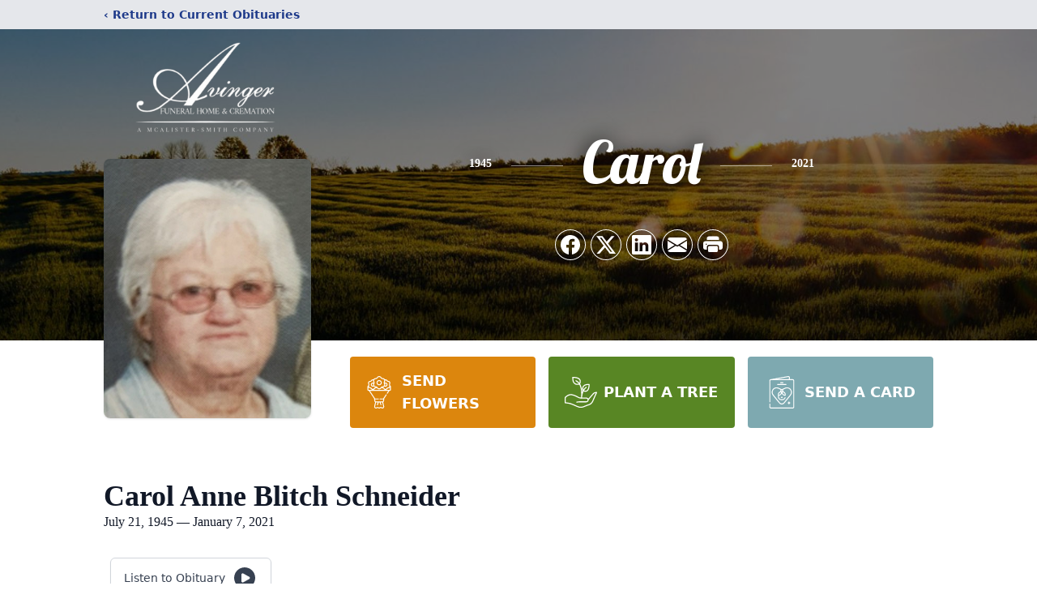

--- FILE ---
content_type: text/html; charset=utf-8
request_url: https://www.google.com/recaptcha/enterprise/anchor?ar=1&k=6LcWIbMfAAAAAIXJ85cRyJ1-9t4ro5T7dOAz0m8d&co=aHR0cHM6Ly93d3cuYXZpbmdlcmZoLmNvbTo0NDM.&hl=en&type=image&v=PoyoqOPhxBO7pBk68S4YbpHZ&theme=light&size=invisible&badge=bottomright&anchor-ms=20000&execute-ms=30000&cb=5l4goopxxr5n
body_size: 49760
content:
<!DOCTYPE HTML><html dir="ltr" lang="en"><head><meta http-equiv="Content-Type" content="text/html; charset=UTF-8">
<meta http-equiv="X-UA-Compatible" content="IE=edge">
<title>reCAPTCHA</title>
<style type="text/css">
/* cyrillic-ext */
@font-face {
  font-family: 'Roboto';
  font-style: normal;
  font-weight: 400;
  font-stretch: 100%;
  src: url(//fonts.gstatic.com/s/roboto/v48/KFO7CnqEu92Fr1ME7kSn66aGLdTylUAMa3GUBHMdazTgWw.woff2) format('woff2');
  unicode-range: U+0460-052F, U+1C80-1C8A, U+20B4, U+2DE0-2DFF, U+A640-A69F, U+FE2E-FE2F;
}
/* cyrillic */
@font-face {
  font-family: 'Roboto';
  font-style: normal;
  font-weight: 400;
  font-stretch: 100%;
  src: url(//fonts.gstatic.com/s/roboto/v48/KFO7CnqEu92Fr1ME7kSn66aGLdTylUAMa3iUBHMdazTgWw.woff2) format('woff2');
  unicode-range: U+0301, U+0400-045F, U+0490-0491, U+04B0-04B1, U+2116;
}
/* greek-ext */
@font-face {
  font-family: 'Roboto';
  font-style: normal;
  font-weight: 400;
  font-stretch: 100%;
  src: url(//fonts.gstatic.com/s/roboto/v48/KFO7CnqEu92Fr1ME7kSn66aGLdTylUAMa3CUBHMdazTgWw.woff2) format('woff2');
  unicode-range: U+1F00-1FFF;
}
/* greek */
@font-face {
  font-family: 'Roboto';
  font-style: normal;
  font-weight: 400;
  font-stretch: 100%;
  src: url(//fonts.gstatic.com/s/roboto/v48/KFO7CnqEu92Fr1ME7kSn66aGLdTylUAMa3-UBHMdazTgWw.woff2) format('woff2');
  unicode-range: U+0370-0377, U+037A-037F, U+0384-038A, U+038C, U+038E-03A1, U+03A3-03FF;
}
/* math */
@font-face {
  font-family: 'Roboto';
  font-style: normal;
  font-weight: 400;
  font-stretch: 100%;
  src: url(//fonts.gstatic.com/s/roboto/v48/KFO7CnqEu92Fr1ME7kSn66aGLdTylUAMawCUBHMdazTgWw.woff2) format('woff2');
  unicode-range: U+0302-0303, U+0305, U+0307-0308, U+0310, U+0312, U+0315, U+031A, U+0326-0327, U+032C, U+032F-0330, U+0332-0333, U+0338, U+033A, U+0346, U+034D, U+0391-03A1, U+03A3-03A9, U+03B1-03C9, U+03D1, U+03D5-03D6, U+03F0-03F1, U+03F4-03F5, U+2016-2017, U+2034-2038, U+203C, U+2040, U+2043, U+2047, U+2050, U+2057, U+205F, U+2070-2071, U+2074-208E, U+2090-209C, U+20D0-20DC, U+20E1, U+20E5-20EF, U+2100-2112, U+2114-2115, U+2117-2121, U+2123-214F, U+2190, U+2192, U+2194-21AE, U+21B0-21E5, U+21F1-21F2, U+21F4-2211, U+2213-2214, U+2216-22FF, U+2308-230B, U+2310, U+2319, U+231C-2321, U+2336-237A, U+237C, U+2395, U+239B-23B7, U+23D0, U+23DC-23E1, U+2474-2475, U+25AF, U+25B3, U+25B7, U+25BD, U+25C1, U+25CA, U+25CC, U+25FB, U+266D-266F, U+27C0-27FF, U+2900-2AFF, U+2B0E-2B11, U+2B30-2B4C, U+2BFE, U+3030, U+FF5B, U+FF5D, U+1D400-1D7FF, U+1EE00-1EEFF;
}
/* symbols */
@font-face {
  font-family: 'Roboto';
  font-style: normal;
  font-weight: 400;
  font-stretch: 100%;
  src: url(//fonts.gstatic.com/s/roboto/v48/KFO7CnqEu92Fr1ME7kSn66aGLdTylUAMaxKUBHMdazTgWw.woff2) format('woff2');
  unicode-range: U+0001-000C, U+000E-001F, U+007F-009F, U+20DD-20E0, U+20E2-20E4, U+2150-218F, U+2190, U+2192, U+2194-2199, U+21AF, U+21E6-21F0, U+21F3, U+2218-2219, U+2299, U+22C4-22C6, U+2300-243F, U+2440-244A, U+2460-24FF, U+25A0-27BF, U+2800-28FF, U+2921-2922, U+2981, U+29BF, U+29EB, U+2B00-2BFF, U+4DC0-4DFF, U+FFF9-FFFB, U+10140-1018E, U+10190-1019C, U+101A0, U+101D0-101FD, U+102E0-102FB, U+10E60-10E7E, U+1D2C0-1D2D3, U+1D2E0-1D37F, U+1F000-1F0FF, U+1F100-1F1AD, U+1F1E6-1F1FF, U+1F30D-1F30F, U+1F315, U+1F31C, U+1F31E, U+1F320-1F32C, U+1F336, U+1F378, U+1F37D, U+1F382, U+1F393-1F39F, U+1F3A7-1F3A8, U+1F3AC-1F3AF, U+1F3C2, U+1F3C4-1F3C6, U+1F3CA-1F3CE, U+1F3D4-1F3E0, U+1F3ED, U+1F3F1-1F3F3, U+1F3F5-1F3F7, U+1F408, U+1F415, U+1F41F, U+1F426, U+1F43F, U+1F441-1F442, U+1F444, U+1F446-1F449, U+1F44C-1F44E, U+1F453, U+1F46A, U+1F47D, U+1F4A3, U+1F4B0, U+1F4B3, U+1F4B9, U+1F4BB, U+1F4BF, U+1F4C8-1F4CB, U+1F4D6, U+1F4DA, U+1F4DF, U+1F4E3-1F4E6, U+1F4EA-1F4ED, U+1F4F7, U+1F4F9-1F4FB, U+1F4FD-1F4FE, U+1F503, U+1F507-1F50B, U+1F50D, U+1F512-1F513, U+1F53E-1F54A, U+1F54F-1F5FA, U+1F610, U+1F650-1F67F, U+1F687, U+1F68D, U+1F691, U+1F694, U+1F698, U+1F6AD, U+1F6B2, U+1F6B9-1F6BA, U+1F6BC, U+1F6C6-1F6CF, U+1F6D3-1F6D7, U+1F6E0-1F6EA, U+1F6F0-1F6F3, U+1F6F7-1F6FC, U+1F700-1F7FF, U+1F800-1F80B, U+1F810-1F847, U+1F850-1F859, U+1F860-1F887, U+1F890-1F8AD, U+1F8B0-1F8BB, U+1F8C0-1F8C1, U+1F900-1F90B, U+1F93B, U+1F946, U+1F984, U+1F996, U+1F9E9, U+1FA00-1FA6F, U+1FA70-1FA7C, U+1FA80-1FA89, U+1FA8F-1FAC6, U+1FACE-1FADC, U+1FADF-1FAE9, U+1FAF0-1FAF8, U+1FB00-1FBFF;
}
/* vietnamese */
@font-face {
  font-family: 'Roboto';
  font-style: normal;
  font-weight: 400;
  font-stretch: 100%;
  src: url(//fonts.gstatic.com/s/roboto/v48/KFO7CnqEu92Fr1ME7kSn66aGLdTylUAMa3OUBHMdazTgWw.woff2) format('woff2');
  unicode-range: U+0102-0103, U+0110-0111, U+0128-0129, U+0168-0169, U+01A0-01A1, U+01AF-01B0, U+0300-0301, U+0303-0304, U+0308-0309, U+0323, U+0329, U+1EA0-1EF9, U+20AB;
}
/* latin-ext */
@font-face {
  font-family: 'Roboto';
  font-style: normal;
  font-weight: 400;
  font-stretch: 100%;
  src: url(//fonts.gstatic.com/s/roboto/v48/KFO7CnqEu92Fr1ME7kSn66aGLdTylUAMa3KUBHMdazTgWw.woff2) format('woff2');
  unicode-range: U+0100-02BA, U+02BD-02C5, U+02C7-02CC, U+02CE-02D7, U+02DD-02FF, U+0304, U+0308, U+0329, U+1D00-1DBF, U+1E00-1E9F, U+1EF2-1EFF, U+2020, U+20A0-20AB, U+20AD-20C0, U+2113, U+2C60-2C7F, U+A720-A7FF;
}
/* latin */
@font-face {
  font-family: 'Roboto';
  font-style: normal;
  font-weight: 400;
  font-stretch: 100%;
  src: url(//fonts.gstatic.com/s/roboto/v48/KFO7CnqEu92Fr1ME7kSn66aGLdTylUAMa3yUBHMdazQ.woff2) format('woff2');
  unicode-range: U+0000-00FF, U+0131, U+0152-0153, U+02BB-02BC, U+02C6, U+02DA, U+02DC, U+0304, U+0308, U+0329, U+2000-206F, U+20AC, U+2122, U+2191, U+2193, U+2212, U+2215, U+FEFF, U+FFFD;
}
/* cyrillic-ext */
@font-face {
  font-family: 'Roboto';
  font-style: normal;
  font-weight: 500;
  font-stretch: 100%;
  src: url(//fonts.gstatic.com/s/roboto/v48/KFO7CnqEu92Fr1ME7kSn66aGLdTylUAMa3GUBHMdazTgWw.woff2) format('woff2');
  unicode-range: U+0460-052F, U+1C80-1C8A, U+20B4, U+2DE0-2DFF, U+A640-A69F, U+FE2E-FE2F;
}
/* cyrillic */
@font-face {
  font-family: 'Roboto';
  font-style: normal;
  font-weight: 500;
  font-stretch: 100%;
  src: url(//fonts.gstatic.com/s/roboto/v48/KFO7CnqEu92Fr1ME7kSn66aGLdTylUAMa3iUBHMdazTgWw.woff2) format('woff2');
  unicode-range: U+0301, U+0400-045F, U+0490-0491, U+04B0-04B1, U+2116;
}
/* greek-ext */
@font-face {
  font-family: 'Roboto';
  font-style: normal;
  font-weight: 500;
  font-stretch: 100%;
  src: url(//fonts.gstatic.com/s/roboto/v48/KFO7CnqEu92Fr1ME7kSn66aGLdTylUAMa3CUBHMdazTgWw.woff2) format('woff2');
  unicode-range: U+1F00-1FFF;
}
/* greek */
@font-face {
  font-family: 'Roboto';
  font-style: normal;
  font-weight: 500;
  font-stretch: 100%;
  src: url(//fonts.gstatic.com/s/roboto/v48/KFO7CnqEu92Fr1ME7kSn66aGLdTylUAMa3-UBHMdazTgWw.woff2) format('woff2');
  unicode-range: U+0370-0377, U+037A-037F, U+0384-038A, U+038C, U+038E-03A1, U+03A3-03FF;
}
/* math */
@font-face {
  font-family: 'Roboto';
  font-style: normal;
  font-weight: 500;
  font-stretch: 100%;
  src: url(//fonts.gstatic.com/s/roboto/v48/KFO7CnqEu92Fr1ME7kSn66aGLdTylUAMawCUBHMdazTgWw.woff2) format('woff2');
  unicode-range: U+0302-0303, U+0305, U+0307-0308, U+0310, U+0312, U+0315, U+031A, U+0326-0327, U+032C, U+032F-0330, U+0332-0333, U+0338, U+033A, U+0346, U+034D, U+0391-03A1, U+03A3-03A9, U+03B1-03C9, U+03D1, U+03D5-03D6, U+03F0-03F1, U+03F4-03F5, U+2016-2017, U+2034-2038, U+203C, U+2040, U+2043, U+2047, U+2050, U+2057, U+205F, U+2070-2071, U+2074-208E, U+2090-209C, U+20D0-20DC, U+20E1, U+20E5-20EF, U+2100-2112, U+2114-2115, U+2117-2121, U+2123-214F, U+2190, U+2192, U+2194-21AE, U+21B0-21E5, U+21F1-21F2, U+21F4-2211, U+2213-2214, U+2216-22FF, U+2308-230B, U+2310, U+2319, U+231C-2321, U+2336-237A, U+237C, U+2395, U+239B-23B7, U+23D0, U+23DC-23E1, U+2474-2475, U+25AF, U+25B3, U+25B7, U+25BD, U+25C1, U+25CA, U+25CC, U+25FB, U+266D-266F, U+27C0-27FF, U+2900-2AFF, U+2B0E-2B11, U+2B30-2B4C, U+2BFE, U+3030, U+FF5B, U+FF5D, U+1D400-1D7FF, U+1EE00-1EEFF;
}
/* symbols */
@font-face {
  font-family: 'Roboto';
  font-style: normal;
  font-weight: 500;
  font-stretch: 100%;
  src: url(//fonts.gstatic.com/s/roboto/v48/KFO7CnqEu92Fr1ME7kSn66aGLdTylUAMaxKUBHMdazTgWw.woff2) format('woff2');
  unicode-range: U+0001-000C, U+000E-001F, U+007F-009F, U+20DD-20E0, U+20E2-20E4, U+2150-218F, U+2190, U+2192, U+2194-2199, U+21AF, U+21E6-21F0, U+21F3, U+2218-2219, U+2299, U+22C4-22C6, U+2300-243F, U+2440-244A, U+2460-24FF, U+25A0-27BF, U+2800-28FF, U+2921-2922, U+2981, U+29BF, U+29EB, U+2B00-2BFF, U+4DC0-4DFF, U+FFF9-FFFB, U+10140-1018E, U+10190-1019C, U+101A0, U+101D0-101FD, U+102E0-102FB, U+10E60-10E7E, U+1D2C0-1D2D3, U+1D2E0-1D37F, U+1F000-1F0FF, U+1F100-1F1AD, U+1F1E6-1F1FF, U+1F30D-1F30F, U+1F315, U+1F31C, U+1F31E, U+1F320-1F32C, U+1F336, U+1F378, U+1F37D, U+1F382, U+1F393-1F39F, U+1F3A7-1F3A8, U+1F3AC-1F3AF, U+1F3C2, U+1F3C4-1F3C6, U+1F3CA-1F3CE, U+1F3D4-1F3E0, U+1F3ED, U+1F3F1-1F3F3, U+1F3F5-1F3F7, U+1F408, U+1F415, U+1F41F, U+1F426, U+1F43F, U+1F441-1F442, U+1F444, U+1F446-1F449, U+1F44C-1F44E, U+1F453, U+1F46A, U+1F47D, U+1F4A3, U+1F4B0, U+1F4B3, U+1F4B9, U+1F4BB, U+1F4BF, U+1F4C8-1F4CB, U+1F4D6, U+1F4DA, U+1F4DF, U+1F4E3-1F4E6, U+1F4EA-1F4ED, U+1F4F7, U+1F4F9-1F4FB, U+1F4FD-1F4FE, U+1F503, U+1F507-1F50B, U+1F50D, U+1F512-1F513, U+1F53E-1F54A, U+1F54F-1F5FA, U+1F610, U+1F650-1F67F, U+1F687, U+1F68D, U+1F691, U+1F694, U+1F698, U+1F6AD, U+1F6B2, U+1F6B9-1F6BA, U+1F6BC, U+1F6C6-1F6CF, U+1F6D3-1F6D7, U+1F6E0-1F6EA, U+1F6F0-1F6F3, U+1F6F7-1F6FC, U+1F700-1F7FF, U+1F800-1F80B, U+1F810-1F847, U+1F850-1F859, U+1F860-1F887, U+1F890-1F8AD, U+1F8B0-1F8BB, U+1F8C0-1F8C1, U+1F900-1F90B, U+1F93B, U+1F946, U+1F984, U+1F996, U+1F9E9, U+1FA00-1FA6F, U+1FA70-1FA7C, U+1FA80-1FA89, U+1FA8F-1FAC6, U+1FACE-1FADC, U+1FADF-1FAE9, U+1FAF0-1FAF8, U+1FB00-1FBFF;
}
/* vietnamese */
@font-face {
  font-family: 'Roboto';
  font-style: normal;
  font-weight: 500;
  font-stretch: 100%;
  src: url(//fonts.gstatic.com/s/roboto/v48/KFO7CnqEu92Fr1ME7kSn66aGLdTylUAMa3OUBHMdazTgWw.woff2) format('woff2');
  unicode-range: U+0102-0103, U+0110-0111, U+0128-0129, U+0168-0169, U+01A0-01A1, U+01AF-01B0, U+0300-0301, U+0303-0304, U+0308-0309, U+0323, U+0329, U+1EA0-1EF9, U+20AB;
}
/* latin-ext */
@font-face {
  font-family: 'Roboto';
  font-style: normal;
  font-weight: 500;
  font-stretch: 100%;
  src: url(//fonts.gstatic.com/s/roboto/v48/KFO7CnqEu92Fr1ME7kSn66aGLdTylUAMa3KUBHMdazTgWw.woff2) format('woff2');
  unicode-range: U+0100-02BA, U+02BD-02C5, U+02C7-02CC, U+02CE-02D7, U+02DD-02FF, U+0304, U+0308, U+0329, U+1D00-1DBF, U+1E00-1E9F, U+1EF2-1EFF, U+2020, U+20A0-20AB, U+20AD-20C0, U+2113, U+2C60-2C7F, U+A720-A7FF;
}
/* latin */
@font-face {
  font-family: 'Roboto';
  font-style: normal;
  font-weight: 500;
  font-stretch: 100%;
  src: url(//fonts.gstatic.com/s/roboto/v48/KFO7CnqEu92Fr1ME7kSn66aGLdTylUAMa3yUBHMdazQ.woff2) format('woff2');
  unicode-range: U+0000-00FF, U+0131, U+0152-0153, U+02BB-02BC, U+02C6, U+02DA, U+02DC, U+0304, U+0308, U+0329, U+2000-206F, U+20AC, U+2122, U+2191, U+2193, U+2212, U+2215, U+FEFF, U+FFFD;
}
/* cyrillic-ext */
@font-face {
  font-family: 'Roboto';
  font-style: normal;
  font-weight: 900;
  font-stretch: 100%;
  src: url(//fonts.gstatic.com/s/roboto/v48/KFO7CnqEu92Fr1ME7kSn66aGLdTylUAMa3GUBHMdazTgWw.woff2) format('woff2');
  unicode-range: U+0460-052F, U+1C80-1C8A, U+20B4, U+2DE0-2DFF, U+A640-A69F, U+FE2E-FE2F;
}
/* cyrillic */
@font-face {
  font-family: 'Roboto';
  font-style: normal;
  font-weight: 900;
  font-stretch: 100%;
  src: url(//fonts.gstatic.com/s/roboto/v48/KFO7CnqEu92Fr1ME7kSn66aGLdTylUAMa3iUBHMdazTgWw.woff2) format('woff2');
  unicode-range: U+0301, U+0400-045F, U+0490-0491, U+04B0-04B1, U+2116;
}
/* greek-ext */
@font-face {
  font-family: 'Roboto';
  font-style: normal;
  font-weight: 900;
  font-stretch: 100%;
  src: url(//fonts.gstatic.com/s/roboto/v48/KFO7CnqEu92Fr1ME7kSn66aGLdTylUAMa3CUBHMdazTgWw.woff2) format('woff2');
  unicode-range: U+1F00-1FFF;
}
/* greek */
@font-face {
  font-family: 'Roboto';
  font-style: normal;
  font-weight: 900;
  font-stretch: 100%;
  src: url(//fonts.gstatic.com/s/roboto/v48/KFO7CnqEu92Fr1ME7kSn66aGLdTylUAMa3-UBHMdazTgWw.woff2) format('woff2');
  unicode-range: U+0370-0377, U+037A-037F, U+0384-038A, U+038C, U+038E-03A1, U+03A3-03FF;
}
/* math */
@font-face {
  font-family: 'Roboto';
  font-style: normal;
  font-weight: 900;
  font-stretch: 100%;
  src: url(//fonts.gstatic.com/s/roboto/v48/KFO7CnqEu92Fr1ME7kSn66aGLdTylUAMawCUBHMdazTgWw.woff2) format('woff2');
  unicode-range: U+0302-0303, U+0305, U+0307-0308, U+0310, U+0312, U+0315, U+031A, U+0326-0327, U+032C, U+032F-0330, U+0332-0333, U+0338, U+033A, U+0346, U+034D, U+0391-03A1, U+03A3-03A9, U+03B1-03C9, U+03D1, U+03D5-03D6, U+03F0-03F1, U+03F4-03F5, U+2016-2017, U+2034-2038, U+203C, U+2040, U+2043, U+2047, U+2050, U+2057, U+205F, U+2070-2071, U+2074-208E, U+2090-209C, U+20D0-20DC, U+20E1, U+20E5-20EF, U+2100-2112, U+2114-2115, U+2117-2121, U+2123-214F, U+2190, U+2192, U+2194-21AE, U+21B0-21E5, U+21F1-21F2, U+21F4-2211, U+2213-2214, U+2216-22FF, U+2308-230B, U+2310, U+2319, U+231C-2321, U+2336-237A, U+237C, U+2395, U+239B-23B7, U+23D0, U+23DC-23E1, U+2474-2475, U+25AF, U+25B3, U+25B7, U+25BD, U+25C1, U+25CA, U+25CC, U+25FB, U+266D-266F, U+27C0-27FF, U+2900-2AFF, U+2B0E-2B11, U+2B30-2B4C, U+2BFE, U+3030, U+FF5B, U+FF5D, U+1D400-1D7FF, U+1EE00-1EEFF;
}
/* symbols */
@font-face {
  font-family: 'Roboto';
  font-style: normal;
  font-weight: 900;
  font-stretch: 100%;
  src: url(//fonts.gstatic.com/s/roboto/v48/KFO7CnqEu92Fr1ME7kSn66aGLdTylUAMaxKUBHMdazTgWw.woff2) format('woff2');
  unicode-range: U+0001-000C, U+000E-001F, U+007F-009F, U+20DD-20E0, U+20E2-20E4, U+2150-218F, U+2190, U+2192, U+2194-2199, U+21AF, U+21E6-21F0, U+21F3, U+2218-2219, U+2299, U+22C4-22C6, U+2300-243F, U+2440-244A, U+2460-24FF, U+25A0-27BF, U+2800-28FF, U+2921-2922, U+2981, U+29BF, U+29EB, U+2B00-2BFF, U+4DC0-4DFF, U+FFF9-FFFB, U+10140-1018E, U+10190-1019C, U+101A0, U+101D0-101FD, U+102E0-102FB, U+10E60-10E7E, U+1D2C0-1D2D3, U+1D2E0-1D37F, U+1F000-1F0FF, U+1F100-1F1AD, U+1F1E6-1F1FF, U+1F30D-1F30F, U+1F315, U+1F31C, U+1F31E, U+1F320-1F32C, U+1F336, U+1F378, U+1F37D, U+1F382, U+1F393-1F39F, U+1F3A7-1F3A8, U+1F3AC-1F3AF, U+1F3C2, U+1F3C4-1F3C6, U+1F3CA-1F3CE, U+1F3D4-1F3E0, U+1F3ED, U+1F3F1-1F3F3, U+1F3F5-1F3F7, U+1F408, U+1F415, U+1F41F, U+1F426, U+1F43F, U+1F441-1F442, U+1F444, U+1F446-1F449, U+1F44C-1F44E, U+1F453, U+1F46A, U+1F47D, U+1F4A3, U+1F4B0, U+1F4B3, U+1F4B9, U+1F4BB, U+1F4BF, U+1F4C8-1F4CB, U+1F4D6, U+1F4DA, U+1F4DF, U+1F4E3-1F4E6, U+1F4EA-1F4ED, U+1F4F7, U+1F4F9-1F4FB, U+1F4FD-1F4FE, U+1F503, U+1F507-1F50B, U+1F50D, U+1F512-1F513, U+1F53E-1F54A, U+1F54F-1F5FA, U+1F610, U+1F650-1F67F, U+1F687, U+1F68D, U+1F691, U+1F694, U+1F698, U+1F6AD, U+1F6B2, U+1F6B9-1F6BA, U+1F6BC, U+1F6C6-1F6CF, U+1F6D3-1F6D7, U+1F6E0-1F6EA, U+1F6F0-1F6F3, U+1F6F7-1F6FC, U+1F700-1F7FF, U+1F800-1F80B, U+1F810-1F847, U+1F850-1F859, U+1F860-1F887, U+1F890-1F8AD, U+1F8B0-1F8BB, U+1F8C0-1F8C1, U+1F900-1F90B, U+1F93B, U+1F946, U+1F984, U+1F996, U+1F9E9, U+1FA00-1FA6F, U+1FA70-1FA7C, U+1FA80-1FA89, U+1FA8F-1FAC6, U+1FACE-1FADC, U+1FADF-1FAE9, U+1FAF0-1FAF8, U+1FB00-1FBFF;
}
/* vietnamese */
@font-face {
  font-family: 'Roboto';
  font-style: normal;
  font-weight: 900;
  font-stretch: 100%;
  src: url(//fonts.gstatic.com/s/roboto/v48/KFO7CnqEu92Fr1ME7kSn66aGLdTylUAMa3OUBHMdazTgWw.woff2) format('woff2');
  unicode-range: U+0102-0103, U+0110-0111, U+0128-0129, U+0168-0169, U+01A0-01A1, U+01AF-01B0, U+0300-0301, U+0303-0304, U+0308-0309, U+0323, U+0329, U+1EA0-1EF9, U+20AB;
}
/* latin-ext */
@font-face {
  font-family: 'Roboto';
  font-style: normal;
  font-weight: 900;
  font-stretch: 100%;
  src: url(//fonts.gstatic.com/s/roboto/v48/KFO7CnqEu92Fr1ME7kSn66aGLdTylUAMa3KUBHMdazTgWw.woff2) format('woff2');
  unicode-range: U+0100-02BA, U+02BD-02C5, U+02C7-02CC, U+02CE-02D7, U+02DD-02FF, U+0304, U+0308, U+0329, U+1D00-1DBF, U+1E00-1E9F, U+1EF2-1EFF, U+2020, U+20A0-20AB, U+20AD-20C0, U+2113, U+2C60-2C7F, U+A720-A7FF;
}
/* latin */
@font-face {
  font-family: 'Roboto';
  font-style: normal;
  font-weight: 900;
  font-stretch: 100%;
  src: url(//fonts.gstatic.com/s/roboto/v48/KFO7CnqEu92Fr1ME7kSn66aGLdTylUAMa3yUBHMdazQ.woff2) format('woff2');
  unicode-range: U+0000-00FF, U+0131, U+0152-0153, U+02BB-02BC, U+02C6, U+02DA, U+02DC, U+0304, U+0308, U+0329, U+2000-206F, U+20AC, U+2122, U+2191, U+2193, U+2212, U+2215, U+FEFF, U+FFFD;
}

</style>
<link rel="stylesheet" type="text/css" href="https://www.gstatic.com/recaptcha/releases/PoyoqOPhxBO7pBk68S4YbpHZ/styles__ltr.css">
<script nonce="neTO58ciq34_dEH5QAVS5g" type="text/javascript">window['__recaptcha_api'] = 'https://www.google.com/recaptcha/enterprise/';</script>
<script type="text/javascript" src="https://www.gstatic.com/recaptcha/releases/PoyoqOPhxBO7pBk68S4YbpHZ/recaptcha__en.js" nonce="neTO58ciq34_dEH5QAVS5g">
      
    </script></head>
<body><div id="rc-anchor-alert" class="rc-anchor-alert"></div>
<input type="hidden" id="recaptcha-token" value="[base64]">
<script type="text/javascript" nonce="neTO58ciq34_dEH5QAVS5g">
      recaptcha.anchor.Main.init("[\x22ainput\x22,[\x22bgdata\x22,\x22\x22,\[base64]/[base64]/[base64]/[base64]/cjw8ejpyPj4+eil9Y2F0Y2gobCl7dGhyb3cgbDt9fSxIPWZ1bmN0aW9uKHcsdCx6KXtpZih3PT0xOTR8fHc9PTIwOCl0LnZbd10/dC52W3ddLmNvbmNhdCh6KTp0LnZbd109b2Yoeix0KTtlbHNle2lmKHQuYkImJnchPTMxNylyZXR1cm47dz09NjZ8fHc9PTEyMnx8dz09NDcwfHx3PT00NHx8dz09NDE2fHx3PT0zOTd8fHc9PTQyMXx8dz09Njh8fHc9PTcwfHx3PT0xODQ/[base64]/[base64]/[base64]/bmV3IGRbVl0oSlswXSk6cD09Mj9uZXcgZFtWXShKWzBdLEpbMV0pOnA9PTM/bmV3IGRbVl0oSlswXSxKWzFdLEpbMl0pOnA9PTQ/[base64]/[base64]/[base64]/[base64]\x22,\[base64]\x22,\x22w6UoKcO5SjNCRMOlwrtTWsK1w4/[base64]/DgsOHwp7CtcOeSAg3w4vCjsOhw4XDpSIPNDZUw4/DjcOuGm/DpE/DrsOoRV3Cs8ODbMK4wo/Dp8Ofw77CpsKJwo1ww7c9wqd9w5LDpl3CsG7DsnrDu8Ktw4PDhwxrwrZNWcK9OsKcOcOewoPCl8KAXcKgwqFEH250LcKtL8OCw7ovwqZPWMKBwqALSxFCw55RYsK0wrk6w5vDtU9YSAPDtcOPwr/Co8OyPQrCmsOmwq0lwqErw4BeJ8O2SUNCKsOMUcKwC8O6BwrCvmAvw5PDkX0fw5BjwrsUw6DCtHQcLcO3wpHDtEg0w5DCglzCncKfLG3Dl8ObDVhxWHMRDMKFwrnDtXPCq8OCw43DsnfDh8OyRBTDsxBCwpxxw65lwojCkMKMwog0CsKVSSrCpi/Cqi3CmADDiWMPw5/DmcKDKjIew4o9fMO9wrIqY8O5fGZnQMOILcOFSMOSwo7CnGzCp2wuB8OHKwjCqsK4wqLDv2VAwrR9HsOcF8Ofw7HDvCRsw4HDh2BGw6DCmMKGwrDDrcOYwpnCnVzDsgJHw5/Cnw/Co8KAMmwBw5nDi8KVPnbCksK9w4UWMn7DvnTChMKvwrLCmyobwrPCujnCjsOxw54HwqQHw7/DqykeFsKuw5zDj2gBL8OfZcKWJw7DisKdSCzCgcKRw70rwokuBwHCisORwr0/R8Ocwoo/a8OrccOwPMOlCTZSw6ILwoFKw6HDs3vDuTXClsOfwpvCnMKFKsKHw4jCkgnDmcO8ZcOHXHEPCywrKsKBwo3CoAIZw7HCpm3CsAfCuhVvwrfDkMKcw7dgOE89w4DCs0/[base64]/ChMOzMsOzGMOjd8OUJMKgw4VqVsOqw57DtUddfcO+LsK7ZMOFH8OcABjCl8KAwpMPcjvCtwfDu8OBw5fCpShJwqNIwoHDmy7Ct05uwozDl8K4w4zDsmhUw5BpNcKUP8O9wqhDXcKBFxo5w5/CqirDr8KpwooXBsKgBgsYwocNwrkoAmLDiBsow6QPw5Rlw7zCiUjCi2Jtw4bDjCkKLFHCq3FRworCp2DDnEHDmMK3SDULw6DCkgPDnx/DhcKuw7XDiMKuw4Jbwq9qShfDhVtPw4DCqcKWDMKgwoHCusK0wpReUcOEP8KMwpBow707SxshaAbDkMOMw4/DuzbCllLDgHzDploUD3QyUS3Ci8K9ZW4uw4DCocKmwqNjL8OTw7R/VgbCiWsLw5XCvsOhw7DDkmcbWkvCrSxlwocmHcO5wrLCkwDDkcOKwrAtwoAwwrtBw54qwq/DuMObw5XCiMOHC8KGw7lSw6/CliABfcOXHsKUw7DDjMKfwp/[base64]/Cp8O0SgILwqJSwqrCuBwCTgzDuAfCjMKXwpjCrgQIAcKPAMKRwrXDhSvDqX7ChcKpfWYJw5Y/Dk/Dn8KST8Onw5XCsBDDo8KqwrQRXl5/w4nCpsO4wrNjw6rDmHrDigPDmVo7w4rDkcKaw4/DpsK3w4LCgQYmw4E/QsKYAlfCkxPDjHEvwoECN30xKsK8wrtYKG0yWXjCljvCisKOKcK8R0TClBIYw71mw4bCv2FDw7gQTyTCqcKzwoVNw5bCjcOOSFwwwqjDosKow6F2EMOUw4xHw6bDnsOawp42w7p/[base64]/Co8OjfMOMByfCvsKMG8Kxw6M0dyAcS8KdBMOXw6XDpMKuwrJ3bsO1d8Oew75Yw67DmsK5P03DjAs7wol1EG1xw7vDjyvCr8OJeHFowpczG1jDn8OTwr3ChcOww7XCksKjwq/DqgQ5wpTCtlnCm8KDwqIebi/DkMO9wpPCv8KVwpBuwqHDkDgOfU3DgBXChFANbHnDuTsAwo7CgC0LBsOjMH1USMKewofDj8OGw53DglkUd8K9F8K9GMOZw5o3ccKfDsOmwrvDmkfCpcO4wohbwofChxQxI17CgcOwwodaEj8Cw7t3w70DYsOGw5rCuUZJw6EUHjfDr8Ksw5wWw5/DgMK3UsK6AQJVKWFUAMOawp3Cp8KUTwBOw4ozw7PDlsOMw78sw57Dtg48w6HCpjnCn2HCtcKhw6MowpPCjcKFwp8Iw4bCgMKcw7jDscOMYcONLEzDrUINwoHCu8ODw5JHwrrDpcK4w6RjIWPDp8Ocw49UwrA6wqbDrwZJw4RHwrLDsW4uwoMeAALCgcOOwplQEk8Mwq/[base64]/wqYxVDc0w5fCkcKSw73Dj8KowrrDhsKiwosIesO1w6PCucO+w6wRcjDCnFoMF3sRw5oqwoRpwrbCrAbCpHlGFjTDhsKac23CtXDDoMKSF0bCpcKyw4/CtsKDeklvfVlxJcK3w4sCGxbCiXJMwpbDp3RRwo0BwrfDoMOCDcOSw6PDjsOyClbChMOHDcKuwqdGwojDnsKuCTnCmHgiw47CkGoESsK8Q1huw43CtsKsw5nDjsK0ICjCpnkLC8O+S8KaZMOcw5JOLh/DncKPw5rDj8OkwpHClcK0w6cvPMKiwqvDvcOJfgfCmcK2esOdw45mwpfCmMKMwoQkN8K1csO6woxRwo/[base64]/Cu3rCllTCg8KbHh0DaEXCglfDgMKkwoEvaixrw57DrQsBcnfDtX/[base64]/ClcK5acK5aCkdV1LDtcKpw5EuM8OPw4bCoE/Cs8O4w43CqsKmw4zDqsKsw7LCksKdwosaw7g0wqrCnsKjfmLDvMK6EjU8w70YGnw9w73DhV7CulbDiMOww6cVSjzCn2h0w5vCkE/Dv8OrR8KuZsKnVwPCncKgd0zDhVwXR8KuF8OZw5okw71tGwNTwp9tw50ZbcOOTMO6woF/T8ORwp/CpsKhOgZfw7pyw7LDoDRiw47DmsKCKBvDmMK1w6s4BcOTHMOnwo3DicO1B8OJUTtIwrg3ZMOncMK1w4jDuTt+wr5BMBRlwr/DgcK3KMOdwpw2w5bDg8Kqwp7CiQl4NMKIYMO1OxLDvFTDrcO9wqjDksKrwoDDjcOuCFZgwo5+RgR0W8KjWAjCh8K/d8KzV8Ofw7HCpHbDpVgdwplmw6ZPwr3Du0VoCMKUwozDoVdKw5QIHsKowpTCmsOhwqx5I8K/Ni5qwrrCt8KFfsO8QcKUC8OxwrM5w6zDhSchw513Uzsxw5PCqsO8woXCm2BKX8Odw7HDt8KyPcKTGcOARyIAw75Lw6vCgcK2w5fDgcOXI8Ouw4JawqQLG8KmwrHCo2xrf8O1NcOuwrVABWXDjkzDl3LDjErDpcKow7RkwrbDm8Oyw65wPhzCiR/DlQpAw78BVkXCnknCvMKmwpFHLFojw6/CgsK0woPCgMK7ECkqw68nwqx7CR9GRcKHCyjDt8OXwqzCscKCw4fCkcOdw6/Dp2jCm8O8KHbCuwcXFlBcwp/DhcOWDMKpGcO+DWLCs8K/w50sG8K4KEAodcKUSsKRdizCv0nDkcOFwoHDo8OySMOZwoLDucKFw77DgRI4w70bwqYbPGtpWQpYwpvDsn7CnE/[base64]/woTDqMKJwqDDtsKyw5TCr8OIDzFPdE0vwo3CkBZ8LsOZY8OrAsODw4IIwr7DrTNYw7UNwoFww45vZnNyw70kalsbMcKwI8OfHGUvw6rDucOWw4nDqApORMONWTLCoMOxO8Kic3LCi8OzwoIwGsONTsKuw6R0XMO3cMO3w408w59twpzDuMOKwrLClz/[base64]/WF0LPHxzw4IIw5IfwqARSx7DicO3UMOkw5gAwrrCmcKmwrLChWNQwofDncK9JsO1woDCo8K3LlTCv1vCpsKOw6TCqcKPVcOWHHvCiMKgwoPDvjTClcOpADXCmsKWNmV8w7MUw4fDtHTDkUbDoMK0w7IwHVvDlHvDt8K/RsOwXsOoQ8O/XTbDm1pJwoRTR8OIHztRVldiworCkMOFTXvDnsK9w7zDisOEBlE/bWnDu8OkZcKCBmUoWVkbwrbDnkdnw6nDpMOcWwsxw6vDq8Ktwrhewo8Jw4/CpRphw7EfNDBTw4rDkcKJwo3Dq0PDqh9NUsKROcO9wqzDm8Oww6MLJHxzQiISbcOlQ8KPPcOwB1/[base64]/CpMKew6/DisKwwqIvw4s8LsO5w5jCpMKqWWHClTVLwqjCpXBdw745U8O3UcKfcgQNwotsfcOmw67CmcKvKcO5J8KVwrRJQVzCi8K4CMKzW8K2HFguwoRqw58LZ8OJwqbCgsOqwr5/JsKTSTEDw4c7wpHCijjDlMK6w5IKwpHDgcK/CsK2IcK6bitQwoxZDzDDjcKHIEZJw5/CtMKIJsKvGx/CsH7Cr2BUV8KWTsOPd8OMMcOrXcOUZsKCw4rCqQLDgFLDssKSY1jCgUnCucOwWcKuwoDDtsO+w4plwrbCiScKA1bCj8KRwpzDvW/Dl8KUwrcjLcOsJMK1SsKKw5VDw4XDhEXDjl/DulHDpQbDjy/CosKkwolJw6vDjsOEw6UUw6lswo86w4U7wqbDt8OUehzDvG3DgSTCoMKRfMOpHcOGL8KZWMKFBsKMbFtYZCPDh8K7L8ODw7BSOBtzBcO3wq0fBsO7O8KHCcO/[base64]/CscOYPDhTw6E9wpN5w5vDocK6w5sqV8KIw7hVwpQEwrvCnT/DuTfCmMKxw7rDlWvDmsKZwpjCpXXDhcO1c8KhazPClAzCllXDhMKdJFZrwo7DscKkw4pfCxVqwr7CqErChcObJgrCssO4wrPCncKewo3DncO5wr0Nw7jCkUHClX7CkHTDsMO9ay7Dg8O+H8OWQ8OuDGFqw5/Cix3DkBYvw53CgsOhwr51GMKKGgN5L8KZw50NwpnCmcO2HMKVeS14wq/DlXjDgVcQCCTDk8OKwrJMw4IWwp/CpGzCj8OLSsOgwo9/PsOWOMKKw4PCpmRiZsKGS0nCpAHDo281RMOMw57DsmIkLMK8wr5CAsOFRAjCksKrEMKHbsOsMibCgMKgSMK/GyMdRlPDn8KRfsOCwpJ3PlFow4UgecKkw6LDm8OJOMKYwqB4aU3CsH7CmVN2J8KlLMOgw6rDrjzDo8KzEMOYHkDCvcOGJ2YlfBjCpinCi8Kqw4nDmDfDhWh/w5YwXRQiNHJDW8KTwpfDmj/CjWrDtMO5w6UcwpppwpwuQsKnY8OKw7lkHx0qZnbDlE0easKLwrYAwqrCh8O/CcKYwoHCpcKSwq/CisKpfcKcwoBresO/wq/CnMKywpbDqsOvw5s4KcKwK8Ovw5HDhcKJw593wrXDmMOTZko9ATpew6lXb0QVw7o3w6QJWFvCkMOww7oowr53fBLCpMKCdTbCizA+wpLCvcO4eyfDqXkFwr/Dh8O6w5vCicKEw4w8woZURWgfcsOQw43DiCzConxIcg3DqsOTf8OHwqvDrcKFw4LCncKqw4/CuiVfwrl4D8OpS8OawobDnGAawrgCbMKoJcOqw7fDncOIwqkMN8KXwqM+D8KOcgFww47CjcODwpzCigk4SlNTQ8K1wqfCvxN0w4Y0SsODwo5oXsKPw7fDrEhOwos7wqBmwpwKwpLCsGfCqMKwAw/CtUHCqMKCCnXDv8OtWkPDucOnZV1Vw5fCjCbCosOIDcKDHAnCosKRwrzDqcOEwq3CoWktcmdsXMKsEQlQwoV6csOqwrZND2xFw6vCqUIPChhZwqnDmsO9OsOiw6pEw79+w4d7wp7DgnJfCx95BR18IVPCh8OmGB42MA/DuX7CjkbDi8OvEgBXfhJ0fMKFwqnCnwRTGkNvw5DCj8K9HsOdwqZXdMOpGHArFWnCr8KhDGjCqzpgSMK7w6DCq8KsDMKgXcONKF3Dq8OZwprDnAbDvn5BFMKjwrzDkMO0w75Yw7Y2w5vCh23CjDVwNMOtwofCicKrDxd/VMKrw55XwqDCoUTDvMO6QmxPw5w0wqo/fcK+UBEwRMOkUsODw7LCmB5awpJUwrzDoUAywqoaw4jCvcKdesKzw7PDjm9Mw41IcxI0w7fDgcKbw7/DlsKXVVfCuTjCm8KGOyVpNCfDksKfI8OHDiJrPyYRGWLCpcOlG3oWA1dzwr/DvSPDrMOVw7FNw7nDoH8ywrEcwqRzRWzDjcOiFMO4woPCnsKGacOMesOGCRdKES5rDhVLwp7ChnDCnXpxOF7DtsKsYnHDu8K7P2/[base64]/[base64]/DicKxL8Ktw7bDqk/DjMOLwrbCj8KjwqXDkcO8wrPDlhPDtMORw6EqTGdIwpDClcOhw4DDtysTFTPCr3hhTsKZD8K5w53DtMKmw7BewqVzUMOqaSrDiXjDjHLDmMKoZcOYwqJpPMOUH8K8w6HCrcK5OsOifMO1w63DvkxrLMKWaG/[base64]/CosOhwqJ3D8OOw7lgZ8K5JGxkTkzCsHfDmhDDrMOYwpfCgcK9w5LDlyNdb8OWGCzCssO0wpMsKE3DiFrDvwPDicKVwo3Ct8O0w4NkcGfCsirDoWRUDcOjwo/DiSnCqkTCgGEvMsOxwqtqByITPMK+wolPwrvCosOlwoZVwobDk3oawrDCu0/Cu8KrwocLP0nCgnDDl2TCmwXDh8Orwp5XwpjCgXJiK8K9bQfDiAZyBB/CtC7DtcK2w7TCuMOTwq7DvQnChgEjXMOnw5HCqMO3e8KpwqNiwpHDgMK6wqhUwrcbw6lSCsOgwotXeMO/wpEKw4VETsKFw5lrw6nDuFtVwoPDksKkLEzDqmdGPzTCpsOCW8OXw4nCj8OOwqo7IWnCp8Oew7vCm8O/YsKmLAfChXN0wrxkwo3CpsOKw5vDoMKJVcKiw69/wqEEwpvCocOFY3VvXFZ6wotywrUiwpPCoMKOw7HDkQLDrEzCsMKTAw3CmsOTQ8KQZsK2eMKUXCHDs8OswoQSwqDCp0o0AB/Dn8KZw5oMUMKcM2rCjh/DmVMZwrdBZiVlwo8yacOoG3jCsRHDksOHw7dowqhiw7vCv2/DusKvwrV5wqdSwrMSw701RXjDgsKgwp50X8K8QcK+wo1ydjhcOTI4B8Kiw502w47DmVUIwr7Djl86ZsKXC8KWWsKAVsKIw6piN8O9w48/[base64]/w4PDh8OcGsOqwr0tCjdfwrtHPxhew40TNcOLByIUwqTDn8KXwpcxEsOAOcO4w5XCosOfwqw7wo7CkMK4DcKWwqbDoEDCvRASEsOqKgPDuVnCsU4GYkDCuMKMwokQwplPdsKHEjXDmsOSwpzCgMK5ZR/DisOQwoJHwqAsGkRxCsOFd0hBwoPCoMOZbA4rYFxKDcORZMOaHkvCiCw2R8KeK8O/S0M4wr/DncKPY8KHw4ZdMB3DrndnPGHDqsOtwr3Dkw3Cll7DnkbCrsO1JQh1V8KEci9wwrMCwrzCo8K/[base64]/[base64]/CrcOMMMONw7TCssOsw4/Cl8KUw6zClUZgwrsgLcKKw5EYwp9XwqnCkCLDosO1XiHCosOPWnzDo8KbdThYIsOKb8KDwojCu8O3w5/Cg1k0DUvDqsKuwp84wo/[base64]/Dn33ClHHDjFpiK8Kqw6XCgcOewo7DvMKhWsOpwoLDvWpkEWnCvXjDv0AUH8K9woXDvADDjyU5OMK6w7g8wp9ldB/[base64]/CnydFw4zDhS1xw5jCqMOxw47CuEdiwrDCoW/DvsKuB8KLw4LCjlMQw7tzcHnDhMKLwrgmw6R4Ak8hw6bDuHxXwoZWwrPDtxQFNDlJw5smw4rCtTkvwqpOwrbCrgvDgMO0DMKrw7XDjsKSI8OTw4kjHsKmw6cPwoIiw5XDrMORPF4iwprCoMO7wqRIw6rDulfDjsKfBSzDgAFewr3CiMKawqtpw7V/ScK6SSluF0hMEcKFAsOUwopiTi7Do8OUf2rChcOXwozDuMKUw5tfVcKuJsK1LcKrbFVnw6grE33Co8Kzw4FJw70TfhJrwqzDpRjDrsOew41Swr5aEcOnOcKCw4k/w5Rbw4DDnirDrcOJFhoUw47Dtz3CqDHDlH3DgELCqwjDp8K4wqB8eMOLS0JgDcK1fMK6NA9dGyTCjBTDqMOXw6rCuS9awpILRXsjw6o7w61SwprClz/CjnEYwoAlW3TCs8Kvw6vCp8OvKFZTQcK/[base64]/CrTHCoi0RJcOANsKewpbDqj3DnMKvwobCosKuwpoIAhvDgsOFG2cSaMK7wqoMw586wovCqVYbwok4wp3DvFY3Q1cmLUbDm8OiU8KzVzgtw5o1d8OTwpF/bMO0wrg3w6jDu3gEYcOVP1pNFcOPRVHCjWvCucOhbwLDkiknwrJeSRMew5TDrwTCslxnIE8awq7CizVDwqhFwo96w5ZbI8K+w6XDmXrDtMOJw7LDrsOqw7tFIMOdw6tyw50zwqchXsOCP8OUw43DmsKLw5nDrk7Ch8Knw7bDicK/[base64]/w4REKcKXdcOQwp4Zwq4AWXw5aMOiXRDCm8Ojwp/DqMK6wr3CscOJMsKTMMO6cMOTIMOhwo5Yw4PCtSnCqzhSYGjCpsKHYFnDlho+VibDolIYwoc8EsKhd0LCvXd8wpk5w7HDpg/DsMK6w75nw7QwwoAceCjDgsO1woJYa1x2wrbClBvCusOJFcOtWcOfwpLCnRtmAwk+KQfCtnvCgQTDtA3DrXADSiQER8KZLQbCgmvCqWzDvcKUw5rDiMOOKsKnwp4rP8OGacOiwpDChUPCihNdGcK7wrsUGSVOX3stMMOcW3DDgsOnw6IUwoF/woFHIQ/DhRTCjMOkw4rCgXkSwp/Cvhgmw5rDmQnClD0wFWTDoMORw5XDrsOmw7t9wqzDjxPCq8K5w4PCnT/DnyjCsMO4DSNlOMKTwpJbwprCmB5iw5J8wo1MC8KUw7QfRw/Cv8KywpA6w78YOMKcM8KPwowSwpstw4tFw4/[base64]/woxoGMOaf2vDscKDw55BM8O/fHHDkMKVQcK4Bk5nYcKoFiE/[base64]/X005w4vCk3RQwqA+XsK0aknCjcOywr/Cq8Ocw6jDnMKQLMKJJ8O/[base64]/FXsWwotJcBM6AMKWwrXCsMOaU2LCqS0jdiovOkHDpwo7ITnDsHPDixp/P0LCtMOYwrrDlcKIwoTCrkoVw6/CrcKdwpg1QcOIcsKuw7Exw6RQw4rDrsOHwoZZElN0ccKwWjgZw7N2woZLcydLcDXCtXbChcOXwrJ/ZwwRwp/DtcO/[base64]/DmsKmb8KZw6kIw6NMw6J1ScKLwoNrw68ZbFLCjhrDu8OEcMOyw5nDrn3CpwhGam/Dr8O4w7DDosORw7DCrMObwoTDq2fDnHU9wpBiw6DDn8KSw6jDkcO6wovCuQ3DkcOlB3x/[base64]/wpjDjsKfWn9rw68EKC1WEsOQNMOxw7NLfXXDrcK/YlDCtDsgIcOYf3HCrcOpXcKCEhs5YkDDtMOkWlgdwqnCpyjCmsK6OEHDoMOYFk53wpBWw4o8wq1Xw4FYGcOfIE/DiMKAOcODMnMfwpHDjRHCicOtw4p8w78EYMORw5xvw6dJwrfDtcO3wp8RHmVWwq3DjcK/TcKjfw3DgRBvwqTCicK2w7dAFABBwobCusKvb09aw7DDpcO6RMOcw4fCjWZYdkjDucO1TMK1wonDmDnCk8Onwp7Cu8OUAnIuasKAwrMuwoTChMKOwozCuDzDnMKkw61sfMOYw7BIQcKvwoNXccKvBcKgw4N/NMK3JsONwpbDpiUPw6hmwq0XwrElPMOTw4gNw4I2w7IDwp/[base64]/DvMOkwrE5w4fDmA7CrMOVSMOcYQUJIsKSbsK3HGLDsWDDhwtMS8OfwqHCi8Ksw4/ClC3DrsKnwo3DvUbCul9Fw7oWwqEkwqtFw6DDqMK9w4nDkMOSwoAiRx01K3DCpMOzwqkOd8ORTmUBw6E6w7/Dn8Kywo8aw7VswrbCi8KiwoLCgMOWw4MEG1/ComrCgBw6w7Qow6Qmw6bCmUUSwpkfScKufcO4wqzDtSBDQ8KpZcO0w4VFwoBTwqcbw4TDogAGwo90bQp/JcK3QcOmwpLCtHhUVMKdHVdTDFx/KRsDw5DCrMKew6dww5YWURUTGsKjw6lUwqwaw53DpVpqw7LClT5GworCrGsWWl5rbwR5SgJkw4c0f8K3ScKCMTDDhwLDg8KKw45LRDvDkB98wpTCpcKVw4bDncKnw7fDjMO5w78ow7LCoQnCvcKpc8Ohwodwwolmwrh1RMOgFn/Dpw8pw5nCp8O5FgDDoQUfwrg1H8ORw5PDrHXCqMK6TgzDnsKQflDCncOnLDPDmiTDmWJ7ZcKiw6x9w5/Dhg/DsMKswpzDlcObN8O5wo54wqLCsMOJwpZBw5nCksK0OMOOwpFNQcOuUF1Yw4PCuMO7w78AEXXDvWHCpzcrSyJHw4fCmMOjwp3DrcKTVcKUw6vDh08iL8K9wrZ+wqHCtsKZIB3ChsKxw7HDgQ06w6jDgGVEwoQdDcO/[base64]/[base64]/wpDDqFPCqcOuUMOOWEzCmsOCH8KUd8Omw5Mkwq1zw78kVmbCrW7CmirCmMOQKF1nIinCrmcEwrM/JCrCgMK7JCQhKMKvw4RowqjCnUXDicKvw5NZw6XDlMObwpJqI8OjwqxZwrfDssOgUhHCowrDkMKzwrViZVTCoMK8N1PDq8OHRMKrWgtwbMKuwqzDuMKcN3PDssKFw4oydBjDp8OFfXbCqsOkWFvCo8KBw5VDwqfDpnTDjTd/w70RB8OSwp0cwq9OP8KiIW4UMVIAAMKFUz85K8O3w58pDzTDukrDpBMZSRokw4fCjMK7ZcKZw7dZJMKBw7Z1UDzCnhXDozF7w6sxwqDCtkLDmcKzw5/ChSTCtmfDrD4fLMKwQsKGwqp5am/DpcK+EcKjwpPCjzQPw4zDi8KvXit8wrgMV8Kqw5lYw5PDvSzDgHbDgy/DiAU5woAfIBPCmmXDgsK2w6ZBeSjDs8KfaRpfwqHDsMKgw6bDmkxlbMKCwoxxw7YOPMOOCcOKRsKsw4ElOsObIsKrTMOmw5/[base64]/[base64]/CmyjCgR/CuXBVNlc2eMKZQ8OVwq7DlzrDtR7DncO+O2x/fcKPY3Qnw5MbWjoBw7NmwpPDuMKFwrbDoMOhWHdtw6nCn8Kyw51/[base64]/[base64]/CosOtw6LDqx5Uw5fCqsOKw6fCrzkpSA1MwrfDh0l3wqJBP8KIXcOgeRxqw57DosO8Vj9HfB7Do8O4aBbCvMOubjBOWTAsw5d3M13Dk8KHSsKgwoVjwozDs8KeV0zCiUZgWXBWDMO6wr/DomLCo8KSw7IHVRYzwpFpXcKzasKgw5BSEAo+VcKtwpI2NFV0ZgHDkR3Co8OJGsOOw4M1w71nU8O5w6Y0NcKUw5w4HnfDscK3QMKKw63DvsObwqDCqh7DrMKNw78kHcODeMOWeybCr23CgsOON1LCkMOZPcKiQmPDosOlewExw7/[base64]/wqFRwonDicK6wocbw7rDhsOPCXfChTkuwoPDvwbCqynCqMKGwqd0wojCunXDhVpLdsOLw5HCi8KNQQTClsKEw6Ycw73DlSXCqcOYL8O4wrbDncO/wpNwR8KXPcKSw6HCuQnCsMOFw7zCkxHDl2sEY8OOb8KqdcKHwo80wo/DtAQzNsOMwprCv30bSMOVwqDDisKDBsOGw67ChcOaw5FSTE16wqxQEMKxw4zDnA8QwrTCjRfCoxnCpcKswpwCNMKuw4RTdSBrw57Ct1JaAzYKWcKsAsOtZCvDlSnDvFl4WgM7wqvDlCcWcMK/B8K7QirDo2gFGsOKw6UOdMOFwoIheMKhwrPDkEgjTwxwRxZeK8KKwrrCvcKdWsKtw79ww63CmmLClwhbw7LCgFrCksOFwqMjw77CiRHCjEE8wpcmw47Cr3YHwrt4wqHCvV3DrjARcz1AWXsqwojCo8Oqc8KydAhSbsO1wqTDicO7wrLCmsKAwoQ/FQ/DtxM/woYWd8OJwr7Dq2zDi8Okw5cow4rDksO2IxzDpsKiwrTDuDo/Hi/Dl8O5w6NHWz5OQcKKw4TCk8ONE2QKwrDCssOEw57CncKDwr8cNcOdZ8O2w4Uyw7LDpWJ0FnpsH8OAeX7CtsOMQn5pw4/CgcKGw4sNIhHCqgbCisOEI8OASwzCkjFiw5coDV3DisOOQsKxRl9xSMKmCWN9w7Ipw5TCjMKBZSrCi0wcw6vDjMOFwpcVwpfDk8KFwrzDvWbCoihBwrrDvMKlwqQgL19Jw4c1w5gdw7XCg0x4WgXCnwXDli5TKQM0d8OzRWYtwopqbVlYQyPDllYkwpXDhsKQw4E2Oj/[base64]/Y1zDn8OZw4XCkhXCmHzDscKxLsO8YsO4f8KjwqUWwrVUDRPCkMOdZcKuBCpITsKvEsKuw67CgsOiw4FNSmbCgsO/wptEYcKyw7fDmXvDkHx7wogLw5okw7XCklBMwqfDtCnCgsKfdU8ub0gfw63CmE88w7EYMAw9dh1+wpcww5XCnxTDkhzCrWhow7cpwo8hw59kQMK9c3HDiVvCisKpwpFHDEZFwqbDqhAIRMO2XMKPCsOTPG4CKcKwJzwRwpYpwrZld8K/wqLCg8KyaMO/[base64]/DjA4+b2jCm8OWaB3Cp8K2e8OVwqYxwr/DgGdDwpYww5t4w5nDtcOCKmnDlMO9w5fDgWjDmMOXwoXCk8KzBcOUw6jCth4cHMOxw7tlM2cJwobDpTvDnCoJKGXCiw/[base64]/[base64]/DqMK6wqHDsMK0w4/[base64]/w6IED8KtF8Oew4rDh8KwGAIqb8K0X8Kvw79Tw6/Cv8OPPMO7KcKBDjPCjcOpwpR+McKDG2I+CMOaw5QLwrJMK8K+JsKLwop1wpY0w6LClsOYXSDDrsOCwpcVdGfDnsOwUcO+UVbDtGzCoMOYMnghWcO7FMK+EyV2RcOUFcKTXsK2K8OpEAkeWh8vQ8OcWwcOVzvDvFBYw7ZbVjdDaMObeE7DoX5cw7h/w5pebXxuw4zCtMK+eUhUwopJwpFFw5HDojXDhXDDsMOGVh3CnGnCp8OtPcKEw6o1YcK3ISzDgMKmw7PDt2nDjWHDh0oRwojClWjCucKSe8KIDmJiQivCnsKsw7l/w45fwolTw7fDmcKubMKAW8KswolUVCBQBMO4Yn4YwqYCWmRewp0bwo5iRRo0OFxzw6rDkw7DulzDjsOpwqM4w7rCuR/[base64]/DcO/bsKeDB15SMK0wpBzEW/DhcOtCcOdGcK/[base64]/DtcO8w7vCpTrDgsOSwrAUwrrDosO1w6hWIXnDpsORUsOFYcK7FMOmNsKoLcOeUCNxPhHDlWLDgcOfF1/DusK8w5zCvsK2wqfCpSzDrSIGw7bCtGUFZirDkC0yw4rCjULDhUM3eiDClQxnCsOnw7xmCQnCusO6KsKhw4DDkMKYw6zCg8OZwq4Bwp9iwpfCsHsvF1g3McKQwo8Qw4ZCwqc0wo/CucOABsKqI8OPTQNwDXo0wo8HGMKDEcKfcMOow5sww653w5jCmil/bMOVw6vDgMOFwqALwrbCuE7Dq8O8fcK+JHIndUbCmsOHw7fDkMKKwqjCgjnDk248wps6Y8K5wrjDig/Cs8KdRsKGXCDDr8OiZgFWwqDDqsOrY1zCnjccw7XDjX8OBllaMW1IwrtPfx0Cw5nDjgloVz7DgljCisODwqpww5rClMOpXcOyw4INwpvCgz5Cwq/DoHzCuQ9Hw4dGwp1pRcK7TsO2X8KJwolEw6TCuhxcworDqFpjw44pw5lPGcKNw7E/NsOcc8OJwr4eGMKABTfCowDCs8OZw5R/M8KgwqDDp2/DkMKnX8OGPsKfwq4tJhdzwpN9wpDCp8ONwqdnw4BxHXgEJTLCrMKCbcKNw73ClsK0w7pcwqoIE8KMCnrCu8Kjwp/CmsOHw6o5CcKdfxHCvcK1woXDgV5he8K8IC3DsFbChMOvYk8nw4doP8OewrvCpE1YIWsywrjCsBDDl8KiwojCoQPCk8KaGTXDrycGw49rwq/DiGjDisKAwoTDncKxNUQFJsK7YH9rwpHCqMOzdn4aw6oUw6/CpcKFZgUXDcORwqsHK8KBPzwww4PDicOnwqdsT8OGVcKRwrhrw4INf8Olw4oyw4TCgMOKG0vDrsKGw4lqwqhLwpnCosO6DHxLAcOxMsKrQnXDqVrCi8Kiw7tZwrxtwrLDnBYKSSjCjcKMwpfCpcKlw6XCvnkpOENdw7gxw63DoGFTMSDCjV/DscKBw5zDkDvDg8ObTXnDj8O+f0/[base64]/Cn8O1BMKFw6d5BnwhbcOnMsO3B3pqSkzCoMKkY1kjwodawrB5OcKNw7XCqcODC8OtwpkKQMO/[base64]/Cqi/CpEDChcO8JjLCt8KmYnHDscO0F8KOQsKZGcO9woTCnDbDqMKwwpoXEMK4VcORBho6eMOgwoLCucK/w7kRw53Dtz3CgMOZInDDvcKLeV95wqXDucKcwrg4wpTCnzzCrMOYw6dKwrXDrMK5dcK3w7UmdGJXCzfDqsKvGsKQwpLCmHjDj8KkwpnCosKfwpDDpSs4AgbCky7Ckn0CQCBGwrQLeMKCDEt+woXCpxrDjETClcKyO8K7wqAiccO5woPDukjDtTVEw5jDvsK5PFU6wo/CsGtnf8KMLlvDhsOfG8OCwp4dwrcIwqwhw6zDkCfCq8Kfw6YMw4DCr8KRwpRNRRnDhT/CmcO7woJpw5XCtE/Co8O3wrbCoApBV8K8wqBZw4xJw4NmaQDDnnFXVifCksOjwqPCqkFswqIkw7Y3wrDDusOXd8KLMFvDkcOsw7zDvcOaCcKiMDrDpSh2ZsKKC1Zmw5zDmnDDucODw5ROBxsKw6QKw6jCiMO0wr/DjsKJw5g1OcO4w61jwpLDpsOSAcK9w6sjdEvDhTTCj8Omw6bDjzUSw7ZPesONwpPDpsKCd8OgwpFWw6HCtV0COzc/KysFIFPDpcOPwr50CTXDhcOEbQbCnmIVwrfCmcOcw53DksK+e0FZLDkpEwogN1DDnsO9egwAwoXDmVTDjcOqCiNYw5QHw4tswpvCqsK+w5JaYQZfBsOYO3E4w482YsKMOl3ClMO0w5xWwp7DkcOoL8KQw6/[base64]/[base64]/DjcKLAxZYCcO0YXLCusOVZcKMwr7CmSNTwo3ChUUlecOsD8OkBXscwrbDiRprw7IaOEYpdFYLFsKqTkE5wrI9wqbCqgEGSw3CrxLCq8K8dXRYw441woRYK8OhDWlgw5PDt8OFw6EUw7fDjGbDhsOHegs3dzEJwpATA8K/wqDDtgMmwrrChwEEPBPDgcOkw7bCgMOSwoNUwoHDril3wqjCo8OGCsKDw5wTw5rDoizDocKZHhsyA8K1wp8+cEEnw5M6akQ+EMOACcK2w6/CgsOSUk4YPjM8AcKQw4Viwr1kLT3Cng8rw5zCrW0Ew4cow67Clko/enjDmcKAw4xfAsO9wpjDlm3DrsOSwp3DmcOXGsOQw77CqkgSwr1fXcK2w4HDnsOOHXcFw4jDm2LDg8OzACPDgcOkwqzDksO9wqnDn0XDoMKaw4XCo2MBBGo9ajlxJMKGF2wAUip+ew7Cnz/DrnV2w6/Dr1E8MsOew4AdwrLCi0rDhAPDicKQwq9/J0Jzb8OGZ0XCm8OXJ17DhMOLw7MTwpIqFcOew6xKZ8OuQAx3Z8OYwrvDq2x/w73CvUrCv2nCjS7DisOzwpInw6TCoTvCvRlYw4x/wrHDnsK/w7MIb1rDjMKkcghqUVFowrByFXLCvsOucsKeHDFKwpc/w6NoHMOKe8Ozw4LCkMKaw4/[base64]/fsOHworCqCYGwp3Dmn02woluwpPDrRFiRsKrI8KseMOnZcOlw5sqL8O2WSnCoMOUH8OgwosDfh7DjcK0wrTCvz/Dt25XfCpdRHkIw43DiXjDmy7CrMOzfmLDgD3DlVbDniPCisKKwqcVw4YVbWY/[base64]/W8OGI8KKblrCnAsCTsKPYMO7XAcuw5HDmsKtw51QC8OeYCPCpsOtw77DsAAVT8KrwpobwqN/wrHCrUA2KMKbwpU0JsO+wqMrb2F9w6PDgMOaNMKSw4nDvcKEIMOfIFDCisOewpx3w4fDp8KCw7HCrcK9c8OMFSUww5wMfMKMS8O/VioLwrI/KA7DlU8LElEpw7HCisK5wpxRwpLDlsK5dD/Crz7CgMK2DcKpw4vChXbCkcOqHMOURMOnR2hiw7MgRcOMUMOSMcOuw43DpyjDucOFw4gzKMK0NUTDnG9twoIfasOCLypndMOUwqZ/T1nCq07Dv3rCpSHCkHdcwoYlw4LDjD/CiDwHwoFWw4HCuzfDp8OhXmHCqg7CiMOdwp/Co8KJDV7Ck8K/wqcCw4HDrcKJw73CtSFsKG4xw7tHwrwgCTLCoiAhw5LDtcO/NTwrE8K5wp3DtFgNwrtgAsOKwpULZEXCs23DtcO/ScKNdUkGEsKRwpwAwqzCoCtmIG8dJwBvwrXDnVt8w70bwpgBHkXDtsKRwq/[base64]/OcKDLMKUwrk0A8OOEsOtdh/[base64]/CpATChEI7w4IGwo/Dl8Osw6c7Z8Opf8KGfMOhwrsdwpTCs0A1f8O2R8KSworCocO1woTDnMOuLcK2w6LCgcOcw6jCq8K2w6E/woZwUwVsPcKuwoLDlsO9A1ZZE0AAw7QgFAvDq8OZPMO6w5PCh8Oow4TDv8OgGcKUHg/DvcKXJcOKS37Dm8KSwockwojDncOXw7HCnxHChWvDmsKUWn3DpFPDlk1RwovCvcO3w4huwrLCnMKjDcKkwq/Cu8OcwrBoVsKvw4fDoTzDvVzDlwHDkALDmcOJRsKIwp/DhcOPwqXCncOuw4PDtlrCkcOLOMOzRhjCiMK3FsKMw5ckOEFaKsOfU8K+VxcEeVrDo8KUwo3ChcOewoA2w6ckFyvDvlvDk0/DksOdwqDDkxc5w451WR0Yw7zDoBPDgSMkJ13Drl90w5HDhwnCkMKnwrHDihfCjsOrw7lIw6cEwpBHwovDvcOIw6rCvhEtMB13QDcswp/ChMOVwpXClsK7w4/DjR3CkjEBMV9RAsKDe13DrgQmw4DChsKqOsOYwrR+HcKywqjCv8KMwrMmw5LDvMKzw6zDssKnScKJbD7CjsKRw4nDpAzDojjDhMK6wr/DtCFMwqYtw71xwr3DjsK6UApCYyTDqcK+Ph/CocK0w77DpEM2wr/Ds27DjMK4wpTCpErChhEcHhkOwoLDq2fCh3ReW8O1wqQgPxzDqwsXasKtw5jClmlwwo/Dt8O6dyHCnUDDgsKka8O2WE3DjMKWHR8+d2wNazRewo7CiwPCgyttw5nCrTTCsnpXK8KnwovDgW3DjXwxw5XDgsO7PA7CoMOdfMOCflo0dy7DkQ9BwrhYwrjDlV7DoikvwprDisKHS8K7HsKzw5/DkcKkw5lQAcOwLMKqAm3CrgPDgGY3BAfCrcOAwpwAX1Vjw6vDgGk4OQzCm0g5GcK2RxN4w6TCkSPCkUY8w65QwpdVAR3DsMKbCnkWFH92wqDDuFlfwqnDicKecSnCu8OIw5PDsk3Dlk/Cj8KEwrbCvcK/w4kxN8Oew4nCgB/[base64]/KH7CiMOIWMOIw6I5OcKsw59zWS7DuMOfTsOjXMOIWBfChGXDmgXDqlbCocKkGcK3c8OOCgDDlj/DpALClcOOworCjsKGw40ZScOPw5trDynDg3nCmXvCjHjDtylqaUfDpcONw4/Dv8K9wqXCnX9aS2vDinNXVMKzw4LCrMOwwqfChDHCjA8ZTBcOE3RNZHvDuB/[base64]/Cjxs5wrBFwoEhS2zDmE5lw410wocTwo5hwrdiwpIgLwnCjkLCtsKow6rCksKnw68rw4VFwqJhwpTClcKYABQ1w5U9w4Y3wqnCjhTDlMOReMKZA3nChn5NecObHH5rUcKVwqjDkSvCtTIpw4t3wqfDosKOwo8Ub8OEw5FSw5EDCwYRwpRZDGJEw63Csw/ChsO0NsOeQMOkO2ZuREpAw5LDjcO1w6c/AMOEwrViwoVMw7zDv8OqKCEyc2DDj8KYw5fDlFjCt8OgXsK2VcOfdTPDs8KQR8O8R8KdSz7CliQbcQPCqMOcbMO+w4/DtsOjc8KVw6g1wrEHwqrClV9dQxDCul/DqwoWMMOcdMOQWsO+KMOtJcKgw6l3w4DCkQfDjcOjQMOtw6HCllHCjcK9wo4WZBUsw5dqw53CgCnCsUzDvXw2FsOVH8OgwpEDBsKXwqN7D2PCpl0zwpjCsy/[base64]/wo7Cn8O4w7pwb8KFw4JxEMK5OMOgA8OUw53DtcK2NVHCviQNEHkYwoUHRsOKfARQdsOOwrTChsOLw7hTY8OIw4XDoHM4wr3DmsO9w6TDu8KLwotpwrjCtWrDt1fCmcKiwrDCssOMwpLCssObwqDDiMKFFWAjQcKHw7x/wr4GbGjClmXCoMKaworDpcOWMsKfwoTCmMOaBG80TBcKa8K8SMOIw5vDgnrCkjINwpfDlsK0w5DDminDtF/Dg0bCr3TCu0Umw70Gwrw0w5FVwrnDpDUIw6hhw5TCocKTCcKTw48+QcKfw6/Dv0XCs2Aba35TbcOoZUzCn8KFw45jUQHCg8KaC8OefBV+wqUEQHlIJxsTwoxcR246woJzw4VwfsKcw5VTeMKLw63CnHEmFsO5woHDq8OZEMOPPsOxLQHCpMO/wqYHwplRwogmHsOywo48wpTCq8KUE8O6NwDCjcOtwpTDu8K7MMOlQ8Oaw49JwqUaV00OwpDDhcO/w4DClSjDtsOEw7xkw57Du1HCghRTfcOOw6/DtBdTIUPCgl8rNsOlIMOgKcKVEFnCoUsNwqnCs8OlSVPCh3VqeMO/esOEwoQzciDDpSdlw7LCmxYEw4LDqzg6DsKmQsOUQ3bCncO5w7vDmX3DtC4LGcOpwoDDr8KsNGzDlMKfIMORw45+eV/[base64]/dMKrw6jDksKiwotVPkfDkhbDn8OfwrRiwqdqw5FIw5hhw4o2JQbChQkGS2ZYbcOJTlvCj8OhN33DvGYJJSkxw4QAw5fCj3Qqw69XF2XDqC1Fw6nCniN0wrrCin/DoxNbEMOpw6fCoSc5w77CqXdtw7QYIMK3ZMO5ZcKSKsOZHcK8JWZSw5BDw6LCiSUJFDI8wr3CrsKrFCVbwpXDi08aw7MdwovCjWnCkx/CqCDDpcK2T8Ohw59/wpUOw5AgJcOowoXDolIkQsOzb2jDrxDDiMK4VzvDqTVvFUFhbcKrIDI7wod3wrbDoHNcwrnDhsKdw4TCnHM1D8KqwrDDi8Odwrt7w7weAkJucjzCiCnDuyPDi2XCtMKWPcKpwpLDlQ7Cg2Yfw7UGBcKUMw3DrcOfw5nCksKTccK8Wh1Two5/woV4w4Jqwp0JecKOEwsINSheUMOeCkHCj8KRw7ZIwpzDtAk5w7cmwro+wp5RV19sOlwudcOKeRDCri3CuMOwQ1xZwpXDu8ODwp8jwrzDmm0Fbw9qwrzCgcKaScKmGsKrwrVsEhPDuU/CsmEqwrRab8OTw7LCqsKwMsKfYlbDicO2ZcKQOcKTNXTCqsO9w4zCpQHDkFBDw5UwYMKEw5tAw7TCq8OtLzLCqsOMwqZeFjJUw6k6TDVkwp5id8O7wpPDmcOVeVM\\u003d\x22],null,[\x22conf\x22,null,\x226LcWIbMfAAAAAIXJ85cRyJ1-9t4ro5T7dOAz0m8d\x22,0,null,null,null,1,[21,125,63,73,95,87,41,43,42,83,102,105,109,121],[1017145,855],0,null,null,null,null,0,null,0,null,700,1,null,0,\[base64]/76lBhmnigkZhAoZnOKMAhk\\u003d\x22,0,0,null,null,1,null,0,0,null,null,null,0],\x22https://www.avingerfh.com:443\x22,null,[3,1,1],null,null,null,1,3600,[\x22https://www.google.com/intl/en/policies/privacy/\x22,\x22https://www.google.com/intl/en/policies/terms/\x22],\x226Bjv2sFECktVJfghoH5ymO3V/r4d0LQjXLAoq4Qm6Bo\\u003d\x22,1,0,null,1,1768812832604,0,0,[54,140,85,249],null,[150,210],\x22RC-SLeFaYiLf7HpXQ\x22,null,null,null,null,null,\x220dAFcWeA7RQ36Y2AHTGtWpqvg6-aIJgolQLZmoARzptdlyAZio9LHkJHOqd1y9jiBoLb6h5Czlq1wIPLiRFDk53uL0-PGVY1EyQQ\x22,1768895632542]");
    </script></body></html>